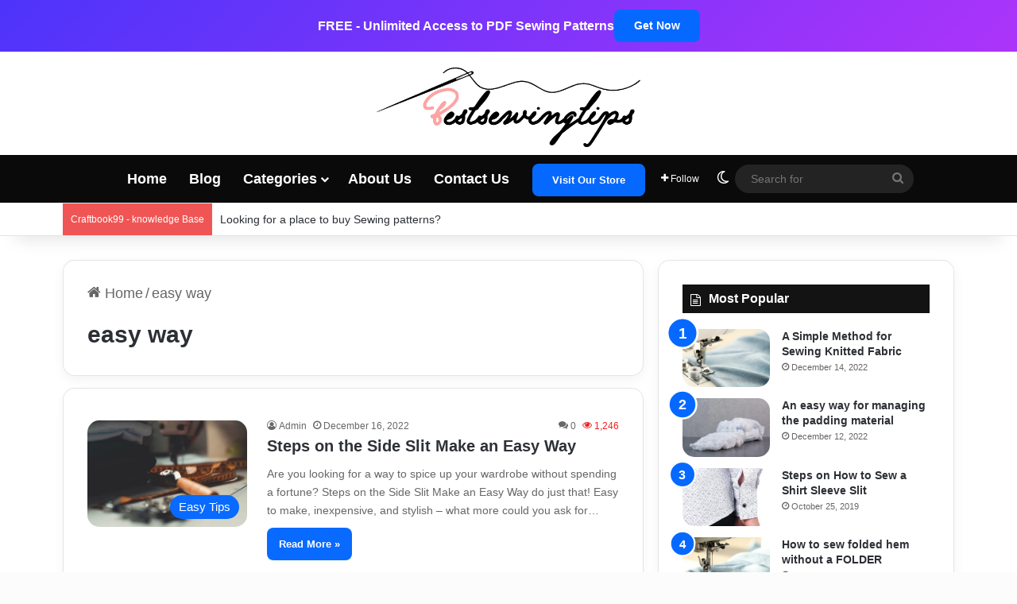

--- FILE ---
content_type: text/html; charset=UTF-8
request_url: https://bestsewingtips.com/tag/easy-way/
body_size: 22530
content:
<!DOCTYPE html>
<html lang="en-US" class="" data-skin="light">
<head>
	<meta charset="UTF-8" />
	<link rel="profile" href="https://gmpg.org/xfn/11" />
	<meta name='robots' content='index, follow, max-image-preview:large, max-snippet:-1, max-video-preview:-1' />

	<!-- This site is optimized with the Yoast SEO plugin v22.1 - https://yoast.com/wordpress/plugins/seo/ -->
	<title>easy way Archives - Best Sewing Tips</title>
	<link rel="canonical" href="https://bestsewingtips.com/tag/easy-way/" />
	<meta property="og:locale" content="en_US" />
	<meta property="og:type" content="article" />
	<meta property="og:title" content="easy way Archives - Best Sewing Tips" />
	<meta property="og:url" content="https://bestsewingtips.com/tag/easy-way/" />
	<meta property="og:site_name" content="Best Sewing Tips" />
	<meta name="twitter:card" content="summary_large_image" />
	<script type="application/ld+json" class="yoast-schema-graph">{"@context":"https://schema.org","@graph":[{"@type":"CollectionPage","@id":"https://bestsewingtips.com/tag/easy-way/","url":"https://bestsewingtips.com/tag/easy-way/","name":"easy way Archives - Best Sewing Tips","isPartOf":{"@id":"https://bestsewingtips.com/#website"},"primaryImageOfPage":{"@id":"https://bestsewingtips.com/tag/easy-way/#primaryimage"},"image":{"@id":"https://bestsewingtips.com/tag/easy-way/#primaryimage"},"thumbnailUrl":"https://bestsewingtips.com/assets/2022/12/pexels-wallace-chuck-2974110.jpg","breadcrumb":{"@id":"https://bestsewingtips.com/tag/easy-way/#breadcrumb"},"inLanguage":"en-US"},{"@type":"ImageObject","inLanguage":"en-US","@id":"https://bestsewingtips.com/tag/easy-way/#primaryimage","url":"https://bestsewingtips.com/assets/2022/12/pexels-wallace-chuck-2974110.jpg","contentUrl":"https://bestsewingtips.com/assets/2022/12/pexels-wallace-chuck-2974110.jpg","width":1000,"height":666,"caption":"Steps on side slit making easy way"},{"@type":"BreadcrumbList","@id":"https://bestsewingtips.com/tag/easy-way/#breadcrumb","itemListElement":[{"@type":"ListItem","position":1,"name":"Home","item":"https://bestsewingtips.com/"},{"@type":"ListItem","position":2,"name":"easy way"}]},{"@type":"WebSite","@id":"https://bestsewingtips.com/#website","url":"https://bestsewingtips.com/","name":"Best Sewing Tips","description":"Best Sewing Tips for Beginners","publisher":{"@id":"https://bestsewingtips.com/#/schema/person/7330d636eaed0e42048d16ddcdfeea67"},"potentialAction":[{"@type":"SearchAction","target":{"@type":"EntryPoint","urlTemplate":"https://bestsewingtips.com/?s={search_term_string}"},"query-input":"required name=search_term_string"}],"inLanguage":"en-US"},{"@type":["Person","Organization"],"@id":"https://bestsewingtips.com/#/schema/person/7330d636eaed0e42048d16ddcdfeea67","name":"Admin","image":{"@type":"ImageObject","inLanguage":"en-US","@id":"https://bestsewingtips.com/#/schema/person/image/","url":"https://bestsewingtips.com/assets/2022/11/cropped-MINIMALIST-LOGO.png","contentUrl":"https://bestsewingtips.com/assets/2022/11/cropped-MINIMALIST-LOGO.png","width":512,"height":512,"caption":"Admin"},"logo":{"@id":"https://bestsewingtips.com/#/schema/person/image/"},"sameAs":["https://bestsewingtips.com"]}]}</script>
	<!-- / Yoast SEO plugin. -->


<link rel='dns-prefetch' href='//www.googletagmanager.com' />
<link rel='dns-prefetch' href='//pagead2.googlesyndication.com' />
<link rel="alternate" type="application/rss+xml" title="Best Sewing Tips &raquo; Feed" href="https://bestsewingtips.com/feed/" />
<link rel="alternate" type="application/rss+xml" title="Best Sewing Tips &raquo; Comments Feed" href="https://bestsewingtips.com/comments/feed/" />
		<script type="text/javascript">
			try {
				if( 'undefined' != typeof localStorage ){
					var tieSkin = localStorage.getItem('tie-skin');
				}

				
				var html = document.getElementsByTagName('html')[0].classList,
						htmlSkin = 'light';

				if( html.contains('dark-skin') ){
					htmlSkin = 'dark';
				}

				if( tieSkin != null && tieSkin != htmlSkin ){
					html.add('tie-skin-inverted');
					var tieSkinInverted = true;
				}

				if( tieSkin == 'dark' ){
					html.add('dark-skin');
				}
				else if( tieSkin == 'light' ){
					html.remove( 'dark-skin' );
				}
				
			} catch(e) { console.log( e ) }

		</script>
		<link rel="alternate" type="application/rss+xml" title="Best Sewing Tips &raquo; easy way Tag Feed" href="https://bestsewingtips.com/tag/easy-way/feed/" />

		<style type="text/css">
			:root{				
			--tie-preset-gradient-1: linear-gradient(135deg, rgba(6, 147, 227, 1) 0%, rgb(155, 81, 224) 100%);
			--tie-preset-gradient-2: linear-gradient(135deg, rgb(122, 220, 180) 0%, rgb(0, 208, 130) 100%);
			--tie-preset-gradient-3: linear-gradient(135deg, rgba(252, 185, 0, 1) 0%, rgba(255, 105, 0, 1) 100%);
			--tie-preset-gradient-4: linear-gradient(135deg, rgba(255, 105, 0, 1) 0%, rgb(207, 46, 46) 100%);
			--tie-preset-gradient-5: linear-gradient(135deg, rgb(238, 238, 238) 0%, rgb(169, 184, 195) 100%);
			--tie-preset-gradient-6: linear-gradient(135deg, rgb(74, 234, 220) 0%, rgb(151, 120, 209) 20%, rgb(207, 42, 186) 40%, rgb(238, 44, 130) 60%, rgb(251, 105, 98) 80%, rgb(254, 248, 76) 100%);
			--tie-preset-gradient-7: linear-gradient(135deg, rgb(255, 206, 236) 0%, rgb(152, 150, 240) 100%);
			--tie-preset-gradient-8: linear-gradient(135deg, rgb(254, 205, 165) 0%, rgb(254, 45, 45) 50%, rgb(107, 0, 62) 100%);
			--tie-preset-gradient-9: linear-gradient(135deg, rgb(255, 203, 112) 0%, rgb(199, 81, 192) 50%, rgb(65, 88, 208) 100%);
			--tie-preset-gradient-10: linear-gradient(135deg, rgb(255, 245, 203) 0%, rgb(182, 227, 212) 50%, rgb(51, 167, 181) 100%);
			--tie-preset-gradient-11: linear-gradient(135deg, rgb(202, 248, 128) 0%, rgb(113, 206, 126) 100%);
			--tie-preset-gradient-12: linear-gradient(135deg, rgb(2, 3, 129) 0%, rgb(40, 116, 252) 100%);
			--tie-preset-gradient-13: linear-gradient(135deg, #4D34FA, #ad34fa);
			--tie-preset-gradient-14: linear-gradient(135deg, #0057FF, #31B5FF);
			--tie-preset-gradient-15: linear-gradient(135deg, #FF007A, #FF81BD);
			--tie-preset-gradient-16: linear-gradient(135deg, #14111E, #4B4462);
			--tie-preset-gradient-17: linear-gradient(135deg, #F32758, #FFC581);

			
					--main-nav-background: #1f2024;
					--main-nav-secondry-background: rgba(0,0,0,0.2);
					--main-nav-primary-color: #0088ff;
					--main-nav-contrast-primary-color: #FFFFFF;
					--main-nav-text-color: #FFFFFF;
					--main-nav-secondry-text-color: rgba(225,255,255,0.5);
					--main-nav-main-border-color: rgba(255,255,255,0.07);
					--main-nav-secondry-border-color: rgba(255,255,255,0.04);
				--tie-buttons-radius: 8px;
			}
		</style>
	<meta name="viewport" content="width=device-width, initial-scale=1.0" /><script type="text/javascript">
/* <![CDATA[ */
window._wpemojiSettings = {"baseUrl":"https:\/\/s.w.org\/images\/core\/emoji\/14.0.0\/72x72\/","ext":".png","svgUrl":"https:\/\/s.w.org\/images\/core\/emoji\/14.0.0\/svg\/","svgExt":".svg","source":{"concatemoji":"https:\/\/bestsewingtips.com\/php_includes\/js\/wp-emoji-release.min.js?ver=a6ee9ff7d8d6cf2518d01fc210bcd884"}};
/*! This file is auto-generated */
!function(i,n){var o,s,e;function c(e){try{var t={supportTests:e,timestamp:(new Date).valueOf()};sessionStorage.setItem(o,JSON.stringify(t))}catch(e){}}function p(e,t,n){e.clearRect(0,0,e.canvas.width,e.canvas.height),e.fillText(t,0,0);var t=new Uint32Array(e.getImageData(0,0,e.canvas.width,e.canvas.height).data),r=(e.clearRect(0,0,e.canvas.width,e.canvas.height),e.fillText(n,0,0),new Uint32Array(e.getImageData(0,0,e.canvas.width,e.canvas.height).data));return t.every(function(e,t){return e===r[t]})}function u(e,t,n){switch(t){case"flag":return n(e,"\ud83c\udff3\ufe0f\u200d\u26a7\ufe0f","\ud83c\udff3\ufe0f\u200b\u26a7\ufe0f")?!1:!n(e,"\ud83c\uddfa\ud83c\uddf3","\ud83c\uddfa\u200b\ud83c\uddf3")&&!n(e,"\ud83c\udff4\udb40\udc67\udb40\udc62\udb40\udc65\udb40\udc6e\udb40\udc67\udb40\udc7f","\ud83c\udff4\u200b\udb40\udc67\u200b\udb40\udc62\u200b\udb40\udc65\u200b\udb40\udc6e\u200b\udb40\udc67\u200b\udb40\udc7f");case"emoji":return!n(e,"\ud83e\udef1\ud83c\udffb\u200d\ud83e\udef2\ud83c\udfff","\ud83e\udef1\ud83c\udffb\u200b\ud83e\udef2\ud83c\udfff")}return!1}function f(e,t,n){var r="undefined"!=typeof WorkerGlobalScope&&self instanceof WorkerGlobalScope?new OffscreenCanvas(300,150):i.createElement("canvas"),a=r.getContext("2d",{willReadFrequently:!0}),o=(a.textBaseline="top",a.font="600 32px Arial",{});return e.forEach(function(e){o[e]=t(a,e,n)}),o}function t(e){var t=i.createElement("script");t.src=e,t.defer=!0,i.head.appendChild(t)}"undefined"!=typeof Promise&&(o="wpEmojiSettingsSupports",s=["flag","emoji"],n.supports={everything:!0,everythingExceptFlag:!0},e=new Promise(function(e){i.addEventListener("DOMContentLoaded",e,{once:!0})}),new Promise(function(t){var n=function(){try{var e=JSON.parse(sessionStorage.getItem(o));if("object"==typeof e&&"number"==typeof e.timestamp&&(new Date).valueOf()<e.timestamp+604800&&"object"==typeof e.supportTests)return e.supportTests}catch(e){}return null}();if(!n){if("undefined"!=typeof Worker&&"undefined"!=typeof OffscreenCanvas&&"undefined"!=typeof URL&&URL.createObjectURL&&"undefined"!=typeof Blob)try{var e="postMessage("+f.toString()+"("+[JSON.stringify(s),u.toString(),p.toString()].join(",")+"));",r=new Blob([e],{type:"text/javascript"}),a=new Worker(URL.createObjectURL(r),{name:"wpTestEmojiSupports"});return void(a.onmessage=function(e){c(n=e.data),a.terminate(),t(n)})}catch(e){}c(n=f(s,u,p))}t(n)}).then(function(e){for(var t in e)n.supports[t]=e[t],n.supports.everything=n.supports.everything&&n.supports[t],"flag"!==t&&(n.supports.everythingExceptFlag=n.supports.everythingExceptFlag&&n.supports[t]);n.supports.everythingExceptFlag=n.supports.everythingExceptFlag&&!n.supports.flag,n.DOMReady=!1,n.readyCallback=function(){n.DOMReady=!0}}).then(function(){return e}).then(function(){var e;n.supports.everything||(n.readyCallback(),(e=n.source||{}).concatemoji?t(e.concatemoji):e.wpemoji&&e.twemoji&&(t(e.twemoji),t(e.wpemoji)))}))}((window,document),window._wpemojiSettings);
/* ]]> */
</script>
<style id='wp-emoji-styles-inline-css' type='text/css'>

	img.wp-smiley, img.emoji {
		display: inline !important;
		border: none !important;
		box-shadow: none !important;
		height: 1em !important;
		width: 1em !important;
		margin: 0 0.07em !important;
		vertical-align: -0.1em !important;
		background: none !important;
		padding: 0 !important;
	}
</style>
<link rel='stylesheet' id='wp-block-library-css' href='https://bestsewingtips.com/php_includes/css/dist/block-library/style.min.css?ver=a6ee9ff7d8d6cf2518d01fc210bcd884' type='text/css' media='all' />
<style id='wp-block-library-theme-inline-css' type='text/css'>
.wp-block-audio figcaption{color:#555;font-size:13px;text-align:center}.is-dark-theme .wp-block-audio figcaption{color:hsla(0,0%,100%,.65)}.wp-block-audio{margin:0 0 1em}.wp-block-code{border:1px solid #ccc;border-radius:4px;font-family:Menlo,Consolas,monaco,monospace;padding:.8em 1em}.wp-block-embed figcaption{color:#555;font-size:13px;text-align:center}.is-dark-theme .wp-block-embed figcaption{color:hsla(0,0%,100%,.65)}.wp-block-embed{margin:0 0 1em}.blocks-gallery-caption{color:#555;font-size:13px;text-align:center}.is-dark-theme .blocks-gallery-caption{color:hsla(0,0%,100%,.65)}.wp-block-image figcaption{color:#555;font-size:13px;text-align:center}.is-dark-theme .wp-block-image figcaption{color:hsla(0,0%,100%,.65)}.wp-block-image{margin:0 0 1em}.wp-block-pullquote{border-bottom:4px solid;border-top:4px solid;color:currentColor;margin-bottom:1.75em}.wp-block-pullquote cite,.wp-block-pullquote footer,.wp-block-pullquote__citation{color:currentColor;font-size:.8125em;font-style:normal;text-transform:uppercase}.wp-block-quote{border-left:.25em solid;margin:0 0 1.75em;padding-left:1em}.wp-block-quote cite,.wp-block-quote footer{color:currentColor;font-size:.8125em;font-style:normal;position:relative}.wp-block-quote.has-text-align-right{border-left:none;border-right:.25em solid;padding-left:0;padding-right:1em}.wp-block-quote.has-text-align-center{border:none;padding-left:0}.wp-block-quote.is-large,.wp-block-quote.is-style-large,.wp-block-quote.is-style-plain{border:none}.wp-block-search .wp-block-search__label{font-weight:700}.wp-block-search__button{border:1px solid #ccc;padding:.375em .625em}:where(.wp-block-group.has-background){padding:1.25em 2.375em}.wp-block-separator.has-css-opacity{opacity:.4}.wp-block-separator{border:none;border-bottom:2px solid;margin-left:auto;margin-right:auto}.wp-block-separator.has-alpha-channel-opacity{opacity:1}.wp-block-separator:not(.is-style-wide):not(.is-style-dots){width:100px}.wp-block-separator.has-background:not(.is-style-dots){border-bottom:none;height:1px}.wp-block-separator.has-background:not(.is-style-wide):not(.is-style-dots){height:2px}.wp-block-table{margin:0 0 1em}.wp-block-table td,.wp-block-table th{word-break:normal}.wp-block-table figcaption{color:#555;font-size:13px;text-align:center}.is-dark-theme .wp-block-table figcaption{color:hsla(0,0%,100%,.65)}.wp-block-video figcaption{color:#555;font-size:13px;text-align:center}.is-dark-theme .wp-block-video figcaption{color:hsla(0,0%,100%,.65)}.wp-block-video{margin:0 0 1em}.wp-block-template-part.has-background{margin-bottom:0;margin-top:0;padding:1.25em 2.375em}
</style>
<style id='classic-theme-styles-inline-css' type='text/css'>
/*! This file is auto-generated */
.wp-block-button__link{color:#fff;background-color:#32373c;border-radius:9999px;box-shadow:none;text-decoration:none;padding:calc(.667em + 2px) calc(1.333em + 2px);font-size:1.125em}.wp-block-file__button{background:#32373c;color:#fff;text-decoration:none}
</style>
<style id='global-styles-inline-css' type='text/css'>
body{--wp--preset--color--black: #000000;--wp--preset--color--cyan-bluish-gray: #abb8c3;--wp--preset--color--white: #ffffff;--wp--preset--color--pale-pink: #f78da7;--wp--preset--color--vivid-red: #cf2e2e;--wp--preset--color--luminous-vivid-orange: #ff6900;--wp--preset--color--luminous-vivid-amber: #fcb900;--wp--preset--color--light-green-cyan: #7bdcb5;--wp--preset--color--vivid-green-cyan: #00d084;--wp--preset--color--pale-cyan-blue: #8ed1fc;--wp--preset--color--vivid-cyan-blue: #0693e3;--wp--preset--color--vivid-purple: #9b51e0;--wp--preset--gradient--vivid-cyan-blue-to-vivid-purple: linear-gradient(135deg,rgba(6,147,227,1) 0%,rgb(155,81,224) 100%);--wp--preset--gradient--light-green-cyan-to-vivid-green-cyan: linear-gradient(135deg,rgb(122,220,180) 0%,rgb(0,208,130) 100%);--wp--preset--gradient--luminous-vivid-amber-to-luminous-vivid-orange: linear-gradient(135deg,rgba(252,185,0,1) 0%,rgba(255,105,0,1) 100%);--wp--preset--gradient--luminous-vivid-orange-to-vivid-red: linear-gradient(135deg,rgba(255,105,0,1) 0%,rgb(207,46,46) 100%);--wp--preset--gradient--very-light-gray-to-cyan-bluish-gray: linear-gradient(135deg,rgb(238,238,238) 0%,rgb(169,184,195) 100%);--wp--preset--gradient--cool-to-warm-spectrum: linear-gradient(135deg,rgb(74,234,220) 0%,rgb(151,120,209) 20%,rgb(207,42,186) 40%,rgb(238,44,130) 60%,rgb(251,105,98) 80%,rgb(254,248,76) 100%);--wp--preset--gradient--blush-light-purple: linear-gradient(135deg,rgb(255,206,236) 0%,rgb(152,150,240) 100%);--wp--preset--gradient--blush-bordeaux: linear-gradient(135deg,rgb(254,205,165) 0%,rgb(254,45,45) 50%,rgb(107,0,62) 100%);--wp--preset--gradient--luminous-dusk: linear-gradient(135deg,rgb(255,203,112) 0%,rgb(199,81,192) 50%,rgb(65,88,208) 100%);--wp--preset--gradient--pale-ocean: linear-gradient(135deg,rgb(255,245,203) 0%,rgb(182,227,212) 50%,rgb(51,167,181) 100%);--wp--preset--gradient--electric-grass: linear-gradient(135deg,rgb(202,248,128) 0%,rgb(113,206,126) 100%);--wp--preset--gradient--midnight: linear-gradient(135deg,rgb(2,3,129) 0%,rgb(40,116,252) 100%);--wp--preset--font-size--small: 13px;--wp--preset--font-size--medium: 20px;--wp--preset--font-size--large: 36px;--wp--preset--font-size--x-large: 42px;--wp--preset--spacing--20: 0.44rem;--wp--preset--spacing--30: 0.67rem;--wp--preset--spacing--40: 1rem;--wp--preset--spacing--50: 1.5rem;--wp--preset--spacing--60: 2.25rem;--wp--preset--spacing--70: 3.38rem;--wp--preset--spacing--80: 5.06rem;--wp--preset--shadow--natural: 6px 6px 9px rgba(0, 0, 0, 0.2);--wp--preset--shadow--deep: 12px 12px 50px rgba(0, 0, 0, 0.4);--wp--preset--shadow--sharp: 6px 6px 0px rgba(0, 0, 0, 0.2);--wp--preset--shadow--outlined: 6px 6px 0px -3px rgba(255, 255, 255, 1), 6px 6px rgba(0, 0, 0, 1);--wp--preset--shadow--crisp: 6px 6px 0px rgba(0, 0, 0, 1);}:where(.is-layout-flex){gap: 0.5em;}:where(.is-layout-grid){gap: 0.5em;}body .is-layout-flow > .alignleft{float: left;margin-inline-start: 0;margin-inline-end: 2em;}body .is-layout-flow > .alignright{float: right;margin-inline-start: 2em;margin-inline-end: 0;}body .is-layout-flow > .aligncenter{margin-left: auto !important;margin-right: auto !important;}body .is-layout-constrained > .alignleft{float: left;margin-inline-start: 0;margin-inline-end: 2em;}body .is-layout-constrained > .alignright{float: right;margin-inline-start: 2em;margin-inline-end: 0;}body .is-layout-constrained > .aligncenter{margin-left: auto !important;margin-right: auto !important;}body .is-layout-constrained > :where(:not(.alignleft):not(.alignright):not(.alignfull)){max-width: var(--wp--style--global--content-size);margin-left: auto !important;margin-right: auto !important;}body .is-layout-constrained > .alignwide{max-width: var(--wp--style--global--wide-size);}body .is-layout-flex{display: flex;}body .is-layout-flex{flex-wrap: wrap;align-items: center;}body .is-layout-flex > *{margin: 0;}body .is-layout-grid{display: grid;}body .is-layout-grid > *{margin: 0;}:where(.wp-block-columns.is-layout-flex){gap: 2em;}:where(.wp-block-columns.is-layout-grid){gap: 2em;}:where(.wp-block-post-template.is-layout-flex){gap: 1.25em;}:where(.wp-block-post-template.is-layout-grid){gap: 1.25em;}.has-black-color{color: var(--wp--preset--color--black) !important;}.has-cyan-bluish-gray-color{color: var(--wp--preset--color--cyan-bluish-gray) !important;}.has-white-color{color: var(--wp--preset--color--white) !important;}.has-pale-pink-color{color: var(--wp--preset--color--pale-pink) !important;}.has-vivid-red-color{color: var(--wp--preset--color--vivid-red) !important;}.has-luminous-vivid-orange-color{color: var(--wp--preset--color--luminous-vivid-orange) !important;}.has-luminous-vivid-amber-color{color: var(--wp--preset--color--luminous-vivid-amber) !important;}.has-light-green-cyan-color{color: var(--wp--preset--color--light-green-cyan) !important;}.has-vivid-green-cyan-color{color: var(--wp--preset--color--vivid-green-cyan) !important;}.has-pale-cyan-blue-color{color: var(--wp--preset--color--pale-cyan-blue) !important;}.has-vivid-cyan-blue-color{color: var(--wp--preset--color--vivid-cyan-blue) !important;}.has-vivid-purple-color{color: var(--wp--preset--color--vivid-purple) !important;}.has-black-background-color{background-color: var(--wp--preset--color--black) !important;}.has-cyan-bluish-gray-background-color{background-color: var(--wp--preset--color--cyan-bluish-gray) !important;}.has-white-background-color{background-color: var(--wp--preset--color--white) !important;}.has-pale-pink-background-color{background-color: var(--wp--preset--color--pale-pink) !important;}.has-vivid-red-background-color{background-color: var(--wp--preset--color--vivid-red) !important;}.has-luminous-vivid-orange-background-color{background-color: var(--wp--preset--color--luminous-vivid-orange) !important;}.has-luminous-vivid-amber-background-color{background-color: var(--wp--preset--color--luminous-vivid-amber) !important;}.has-light-green-cyan-background-color{background-color: var(--wp--preset--color--light-green-cyan) !important;}.has-vivid-green-cyan-background-color{background-color: var(--wp--preset--color--vivid-green-cyan) !important;}.has-pale-cyan-blue-background-color{background-color: var(--wp--preset--color--pale-cyan-blue) !important;}.has-vivid-cyan-blue-background-color{background-color: var(--wp--preset--color--vivid-cyan-blue) !important;}.has-vivid-purple-background-color{background-color: var(--wp--preset--color--vivid-purple) !important;}.has-black-border-color{border-color: var(--wp--preset--color--black) !important;}.has-cyan-bluish-gray-border-color{border-color: var(--wp--preset--color--cyan-bluish-gray) !important;}.has-white-border-color{border-color: var(--wp--preset--color--white) !important;}.has-pale-pink-border-color{border-color: var(--wp--preset--color--pale-pink) !important;}.has-vivid-red-border-color{border-color: var(--wp--preset--color--vivid-red) !important;}.has-luminous-vivid-orange-border-color{border-color: var(--wp--preset--color--luminous-vivid-orange) !important;}.has-luminous-vivid-amber-border-color{border-color: var(--wp--preset--color--luminous-vivid-amber) !important;}.has-light-green-cyan-border-color{border-color: var(--wp--preset--color--light-green-cyan) !important;}.has-vivid-green-cyan-border-color{border-color: var(--wp--preset--color--vivid-green-cyan) !important;}.has-pale-cyan-blue-border-color{border-color: var(--wp--preset--color--pale-cyan-blue) !important;}.has-vivid-cyan-blue-border-color{border-color: var(--wp--preset--color--vivid-cyan-blue) !important;}.has-vivid-purple-border-color{border-color: var(--wp--preset--color--vivid-purple) !important;}.has-vivid-cyan-blue-to-vivid-purple-gradient-background{background: var(--wp--preset--gradient--vivid-cyan-blue-to-vivid-purple) !important;}.has-light-green-cyan-to-vivid-green-cyan-gradient-background{background: var(--wp--preset--gradient--light-green-cyan-to-vivid-green-cyan) !important;}.has-luminous-vivid-amber-to-luminous-vivid-orange-gradient-background{background: var(--wp--preset--gradient--luminous-vivid-amber-to-luminous-vivid-orange) !important;}.has-luminous-vivid-orange-to-vivid-red-gradient-background{background: var(--wp--preset--gradient--luminous-vivid-orange-to-vivid-red) !important;}.has-very-light-gray-to-cyan-bluish-gray-gradient-background{background: var(--wp--preset--gradient--very-light-gray-to-cyan-bluish-gray) !important;}.has-cool-to-warm-spectrum-gradient-background{background: var(--wp--preset--gradient--cool-to-warm-spectrum) !important;}.has-blush-light-purple-gradient-background{background: var(--wp--preset--gradient--blush-light-purple) !important;}.has-blush-bordeaux-gradient-background{background: var(--wp--preset--gradient--blush-bordeaux) !important;}.has-luminous-dusk-gradient-background{background: var(--wp--preset--gradient--luminous-dusk) !important;}.has-pale-ocean-gradient-background{background: var(--wp--preset--gradient--pale-ocean) !important;}.has-electric-grass-gradient-background{background: var(--wp--preset--gradient--electric-grass) !important;}.has-midnight-gradient-background{background: var(--wp--preset--gradient--midnight) !important;}.has-small-font-size{font-size: var(--wp--preset--font-size--small) !important;}.has-medium-font-size{font-size: var(--wp--preset--font-size--medium) !important;}.has-large-font-size{font-size: var(--wp--preset--font-size--large) !important;}.has-x-large-font-size{font-size: var(--wp--preset--font-size--x-large) !important;}
.wp-block-navigation a:where(:not(.wp-element-button)){color: inherit;}
:where(.wp-block-post-template.is-layout-flex){gap: 1.25em;}:where(.wp-block-post-template.is-layout-grid){gap: 1.25em;}
:where(.wp-block-columns.is-layout-flex){gap: 2em;}:where(.wp-block-columns.is-layout-grid){gap: 2em;}
.wp-block-pullquote{font-size: 1.5em;line-height: 1.6;}
</style>
<link rel='stylesheet' id='dae-download-css' href='https://bestsewingtips.com/periraq/css/download.css?ver=1708629837' type='text/css' media='all' />
<link rel='stylesheet' id='dashicons-css' href='https://bestsewingtips.com/php_includes/css/dashicons.min.css?ver=a6ee9ff7d8d6cf2518d01fc210bcd884' type='text/css' media='all' />
<link rel='stylesheet' id='dae-fa-css' href='https://bestsewingtips.com/periraq/css/all.css?ver=a6ee9ff7d8d6cf2518d01fc210bcd884' type='text/css' media='all' />
<link rel='stylesheet' id='eeb-css-frontend-css' href='https://bestsewingtips.com/dicavut/email-encoder-bundle/core/includes/assets/css/style.css?ver=250123-70627' type='text/css' media='all' />
<link rel='stylesheet' id='tie-css-base-css' href='https://bestsewingtips.com/rorudeq/assets/css/base.min.css?ver=7.1.0' type='text/css' media='all' />
<link rel='stylesheet' id='tie-css-styles-css' href='https://bestsewingtips.com/rorudeq/assets/css/style.min.css?ver=7.1.0' type='text/css' media='all' />
<link rel='stylesheet' id='tie-css-widgets-css' href='https://bestsewingtips.com/rorudeq/assets/css/widgets.min.css?ver=7.1.0' type='text/css' media='all' />
<link rel='stylesheet' id='tie-css-helpers-css' href='https://bestsewingtips.com/rorudeq/assets/css/helpers.min.css?ver=7.1.0' type='text/css' media='all' />
<link rel='stylesheet' id='tie-fontawesome5-css' href='https://bestsewingtips.com/rorudeq/assets/css/fontawesome.css?ver=7.1.0' type='text/css' media='all' />
<link rel='stylesheet' id='tie-css-ilightbox-css' href='https://bestsewingtips.com/rorudeq/assets/ilightbox/smooth-skin/skin.css?ver=7.1.0' type='text/css' media='all' />
<link rel='stylesheet' id='tie-css-shortcodes-css' href='https://bestsewingtips.com/rorudeq/assets/css/plugins/shortcodes.min.css?ver=7.1.0' type='text/css' media='all' />
<link rel='stylesheet' id='tie-theme-child-css-css' href='https://bestsewingtips.com/rotovuq/narubas.css?ver=a6ee9ff7d8d6cf2518d01fc210bcd884' type='text/css' media='all' />
<style id='tie-theme-child-css-inline-css' type='text/css'>
#main-nav .main-menu > ul > li > a{font-family: Arial,Helvetica,sans-serif;}body{font-size: 14px;line-height: 1.25;}#top-nav .top-menu > ul > li > a{font-size: 16px;}#top-nav .top-menu > ul ul li a{font-size: 15px;}#main-nav .main-menu > ul > li > a{font-size: 18px;}#main-nav .main-menu > ul ul li a{font-size: 15px;}#mobile-menu li a{line-height: 1.25;}body .button,body [type="submit"]{font-size: 13px;}#breadcrumb{font-size: 18px;}.post-cat{font-size: 15px;}.entry-header h1.entry-title{font-size: 25px;}h1.page-title{font-size: 30px;}#the-post .entry-content,#the-post .entry-content p{font-size: 18px;}#the-post .entry-content blockquote,#the-post .entry-content blockquote p{line-height: 1.25;}#tie-wrapper .mag-box-title h3{font-size: 22px;}#tie-wrapper .copyright-text{font-size: 14px;}#footer .widget-title .the-subtitle{font-size: 14px;}.entry h1{font-size: 24px;line-height: 1.25;}.entry h2{font-size: 22px;line-height: 1.25;}.entry h3{font-size: 20px;line-height: 1.25;}.entry h4{font-size: 18px;line-height: 1.25;}.entry h5{font-size: 16px;}.entry h6{font-size: 14px;}#tie-wrapper .widget-title .the-subtitle,#tie-wrapper #comments-title,#tie-wrapper .comment-reply-title,#tie-wrapper .woocommerce-tabs .panel h2,#tie-wrapper .related.products h2,#tie-wrapper #bbpress-forums #new-post > fieldset.bbp-form > legend,#tie-wrapper .entry-content .review-box-header{font-size: 16px;}.post-widget-body .post-title,.timeline-widget ul li h3,.posts-list-half-posts li .post-title{font-size: 14px;}#tie-body{background-color: rgba(31,32,36,0.01);}.tie-weather-widget.widget,.container-wrapper{box-shadow: 0 5px 15px 0 rgba(0,0,0,0.05);}.dark-skin .tie-weather-widget.widget,.dark-skin .container-wrapper{box-shadow: 0 5px 15px 0 rgba(0,0,0,0.2);}.main-slider .slide-bg,.main-slider .slide{background-position: center center;}#header-notification-bar{background: var( --tie-preset-gradient-13 );}#main-nav,#main-nav .menu-sub-content,#main-nav .comp-sub-menu,#main-nav ul.cats-vertical li a.is-active,#main-nav ul.cats-vertical li a:hover,#autocomplete-suggestions.search-in-main-nav{background-color: #0a0a0a;}#main-nav{border-width: 0;}#theme-header #main-nav:not(.fixed-nav){bottom: 0;}#main-nav .icon-basecloud-bg:after{color: #0a0a0a;}#autocomplete-suggestions.search-in-main-nav{border-color: rgba(255,255,255,0.07);}.main-nav-boxed #main-nav .main-menu-wrapper{border-width: 0;}#theme-header:not(.main-nav-boxed) #main-nav,.main-nav-boxed .main-menu-wrapper{border-right: 0 none !important;border-left : 0 none !important;border-top : 0 none !important;}#theme-header:not(.main-nav-boxed) #main-nav,.main-nav-boxed .main-menu-wrapper{border-right: 0 none !important;border-left : 0 none !important;border-bottom : 0 none !important;}#footer{margin-top: 5px;}#footer .footer-widget-area:first-child{padding-top: 5px;}.social-icons-item .custom-link-1-social-icon{background-color: #f1641e !important;}.social-icons-item .custom-link-1-social-icon span{color: #f1641e;}.social-icons-item .custom-link-2-social-icon{background-color: #7f3e98 !important;}.social-icons-item .custom-link-2-social-icon span{color: #7f3e98;}@media (min-width: 1200px){.container{width: auto;}}@media (min-width: 992px){.container,.boxed-layout #tie-wrapper,.boxed-layout .fixed-nav,.wide-next-prev-slider-wrapper .slider-main-container{max-width: 90%;}.boxed-layout .container{max-width: 100%;}}@media (min-width: 992px){.sidebar{width: 35%;}.main-content{width: 65%;}}.meta-views.meta-item .tie-icon-fire:before{content: "\f06e" !important;}.side-aside.dark-skin a.remove:not(:hover)::before,#mobile-social-icons .social-icons-item a:not(:hover) span{color: #0a0a0a!important;}@media (max-width: 991px){#theme-header.has-normal-width-logo #logo img {width:170px !important;max-width:100% !important;height: auto !important;max-height: 200px !important;}}#respond .comment-form-email {width: 100% !important;float: none !important;}body .mag-box .breaking,body .social-icons-widget .social-icons-item .social-link,body .widget_product_tag_cloud a,body .widget_tag_cloud a,body .post-tags a,body .widget_layered_nav_filters a,body .post-bottom-meta-title,body .post-bottom-meta a,body .post-cat,body .show-more-button,body #instagram-link.is-expanded .follow-button,body .cat-counter a + span,body .mag-box-options .slider-arrow-nav a,body .main-menu .cats-horizontal li a,body #instagram-link.is-compact,body .pages-numbers a,body .pages-nav-item,body .bp-pagination-links .page-numbers,body .fullwidth-area .widget_tag_cloud .tagcloud a,body ul.breaking-news-nav li.jnt-prev,body ul.breaking-news-nav li.jnt-next,body #tie-popup-search-mobile table.gsc-search-box{border-radius: 35px;}body .mag-box ul.breaking-news-nav li{border: 0 !important;}body #instagram-link.is-compact{padding-right: 40px;padding-left: 40px;}body .post-bottom-meta-title,body .post-bottom-meta a,body .more-link{padding-right: 15px;padding-left: 15px;}body #masonry-grid .container-wrapper .post-thumb img{border-radius: 0px;}body .video-thumbnail,body .review-item,body .review-summary,body .user-rate-wrap,body textarea,body input,body select{border-radius: 5px;}body .post-content-slideshow,body #tie-read-next,body .prev-next-post-nav .post-thumb,body .post-thumb img,body .container-wrapper,body .tie-popup-container .container-wrapper,body .widget,body .grid-slider-wrapper .grid-item,body .slider-vertical-navigation .slide,body .boxed-slider:not(.grid-slider-wrapper) .slide,body .buddypress-wrap .activity-list .load-more a,body .buddypress-wrap .activity-list .load-newest a,body .woocommerce .products .product .product-img img,body .woocommerce .products .product .product-img,body .woocommerce .woocommerce-tabs,body .woocommerce div.product .related.products,body .woocommerce div.product .up-sells.products,body .woocommerce .cart_totals,.woocommerce .cross-sells,body .big-thumb-left-box-inner,body .miscellaneous-box .posts-items li:first-child,body .single-big-img,body .masonry-with-spaces .container-wrapper .slide,body .news-gallery-items li .post-thumb,body .scroll-2-box .slide,.magazine1.archive:not(.bbpress) .entry-header-outer,.magazine1.search .entry-header-outer,.magazine1.archive:not(.bbpress) .mag-box .container-wrapper,.magazine1.search .mag-box .container-wrapper,body.magazine1 .entry-header-outer + .mag-box,body .digital-rating-static,body .entry q,body .entry blockquote,body #instagram-link.is-expanded,body.single-post .featured-area,body.post-layout-8 #content,body .footer-boxed-widget-area,body .tie-video-main-slider,body .post-thumb-overlay,body .widget_media_image img,body .stream-item-mag img,body .media-page-layout .post-element{border-radius: 15px;}#subcategories-section .container-wrapper{border-radius: 15px !important;margin-top: 15px !important;border-top-width: 1px !important;}@media (max-width: 767px) {.tie-video-main-slider iframe{border-top-right-radius: 15px;border-top-left-radius: 15px;}}.magazine1.archive:not(.bbpress) .mag-box .container-wrapper,.magazine1.search .mag-box .container-wrapper{margin-top: 15px;border-top-width: 1px;}body .section-wrapper:not(.container-full) .wide-slider-wrapper .slider-main-container,body .section-wrapper:not(.container-full) .wide-slider-three-slids-wrapper{border-radius: 15px;overflow: hidden;}body .wide-slider-nav-wrapper,body .share-buttons-bottom,body .first-post-gradient li:first-child .post-thumb:after,body .scroll-2-box .post-thumb:after{border-bottom-left-radius: 15px;border-bottom-right-radius: 15px;}body .main-menu .menu-sub-content,body .comp-sub-menu{border-bottom-left-radius: 10px;border-bottom-right-radius: 10px;}body.single-post .featured-area{overflow: hidden;}body #check-also-box.check-also-left{border-top-right-radius: 15px;border-bottom-right-radius: 15px;}body #check-also-box.check-also-right{border-top-left-radius: 15px;border-bottom-left-radius: 15px;}body .mag-box .breaking-news-nav li:last-child{border-top-right-radius: 35px;border-bottom-right-radius: 35px;}body .mag-box .breaking-title:before{border-top-left-radius: 35px;border-bottom-left-radius: 35px;}body .tabs li:last-child a,body .full-overlay-title li:not(.no-post-thumb) .block-title-overlay{border-top-right-radius: 15px;}body .center-overlay-title li:not(.no-post-thumb) .block-title-overlay,body .tabs li:first-child a{border-top-left-radius: 15px;}
</style>
<link rel="https://api.w.org/" href="https://bestsewingtips.com/wp-json/" /><link rel="alternate" type="application/json" href="https://bestsewingtips.com/wp-json/wp/v2/tags/30" /><link rel="EditURI" type="application/rsd+xml" title="RSD" href="https://bestsewingtips.com/hide?rsd" />

<meta name="generator" content="Site Kit by Google 1.120.0" />		<script>
			document.documentElement.className = document.documentElement.className.replace( 'no-js', 'js' );
		</script>
		<meta http-equiv="X-UA-Compatible" content="IE=edge">

<!-- Google AdSense meta tags added by Site Kit -->
<meta name="google-adsense-platform-account" content="ca-host-pub-2644536267352236">
<meta name="google-adsense-platform-domain" content="sitekit.withgoogle.com">
<!-- End Google AdSense meta tags added by Site Kit -->

<!-- Google AdSense snippet added by Site Kit -->
<script type="text/javascript" async="async" src="https://pagead2.googlesyndication.com/pagead/js/adsbygoogle.js?client=ca-pub-8420530037382418&amp;host=ca-host-pub-2644536267352236" crossorigin="anonymous"></script>

<!-- End Google AdSense snippet added by Site Kit -->
<link rel="icon" href="https://bestsewingtips.com/assets/2022/11/cropped-MINIMALIST-LOGO-32x32.png" sizes="32x32" />
<link rel="icon" href="https://bestsewingtips.com/assets/2022/11/cropped-MINIMALIST-LOGO-192x192.png" sizes="192x192" />
<link rel="apple-touch-icon" href="https://bestsewingtips.com/assets/2022/11/cropped-MINIMALIST-LOGO-180x180.png" />
<meta name="msapplication-TileImage" content="https://bestsewingtips.com/assets/2022/11/cropped-MINIMALIST-LOGO-270x270.png" />
		<style type="text/css" id="wp-custom-css">
			/* Adjusting heading font sizes for mobile devices */

/* H1 font size on mobile */
@media (max-width: 767px) {
    h1 {
        font-size: 25px;
    }
    .entry-header-outer .entry-header h1 {
        font-size: 25px;
    }
}


/* H2 font size on mobile */
@media (max-width: 767px) {
    h2 {
        font-size: 20px;
    }
}

/* H3 font size on mobile */
@media (max-width: 767px) {
    h3 {
        font-size: 18px;
    }
}

/* H4 font size on mobile */
@media (max-width: 767px) {
    h4 {
        font-size: 16px;
    }
}



#tie-wrapper .single-big-img header,
#tie-wrapper .single-big-img .breadcrumbs {
    background-color: rgba(0, 0, 0, 0.3);
    position: absolute;
    top: 0;
    left: 0;
    width: 100%;
    height: 100%;
}

		</style>
		<style id="yellow-pencil">
/*
	The following CSS codes are created by the YellowPencil plugin.
	https://yellowpencil.waspthemes.com/
*/
#menu-components-wrap .components .menu-item{left:15px;}@media (max-width:767px){#mobile-social-icons ul{background-color:#ffffff;border-top-left-radius:3px;border-top-right-radius:3px;border-bottom-left-radius:3px;border-bottom-right-radius:3px;}.normal-side .side-aside-wrapper .close-side-aside{background-color:#ffffff;}#header-notification-bar .container{padding-top:5px;padding-bottom:5px;}}@media (max-width:479px){#header-notification-bar p strong{font-size:14px;}#header-notification-bar a{-webkit-transform:scale(0.9);-ms-transform:scale(0.9);transform:scale(0.9);top:-10px;}}@media (max-width:380px){#header-notification-bar p strong{text-align:center;}}
</style>	

</head>

<body id="tie-body" class="archive tag tag-easy-way tag-30 non-logged-in is-percent-width wrapper-has-shadow block-head-7 magazine3 magazine1 is-desktop is-header-layout-2 sidebar-right has-sidebar hide_banner_header hide_banner_top hide_banner_below_header hide_banner_bottom hide_footer_instagram hide_share_post_top hide_share_post_bottom hide_post_newsletter">



<div class="background-overlay">

	<div id="tie-container" class="site tie-container">

		
		<div id="header-notification-bar">
			<div class="container" style="justify-content: center;">
				<p><strong>FREE - Unlimited Access to PDF Sewing Patterns</strong></p>
				<a class="button" href="https://www.creativefabrica.com/ref/3080219/" title="Get Now" target="_blank" rel="nofollow noopener">Get Now</a>			</div><!-- .container -->
		</div><!-- #header-notification-bar -->
		
		
		<div id="tie-wrapper">

			
<header id="theme-header" class="theme-header header-layout-2 main-nav-dark main-nav-default-dark main-nav-below no-stream-item top-nav-active top-nav-light top-nav-default-light top-nav-below top-nav-below-main-nav has-shadow has-normal-width-logo mobile-header-centered">
	
<div class="container header-container">
	<div class="tie-row logo-row">

		
		<div class="logo-wrapper">
			<div class="tie-col-md-4 logo-container clearfix">
				<div id="mobile-header-components-area_1" class="mobile-header-components"><ul class="components"><li class="mobile-component_search custom-menu-link">
				<a href="#" class="tie-search-trigger-mobile">
					<span class="tie-icon-search tie-search-icon" aria-hidden="true"></span>
					<span class="screen-reader-text">Search for</span>
				</a>
			</li> <li class="mobile-component_skin custom-menu-link">
				<a href="#" class="change-skin" title="Switch skin">
					<span class="tie-icon-moon change-skin-icon" aria-hidden="true"></span>
					<span class="screen-reader-text">Switch skin</span>
				</a>
			</li></ul></div>
		<div id="logo" class="image-logo" style="margin-top: 20px; margin-bottom: 10px;">

			
			<a title="Knowledge Base" href="https://bestsewingtips.com/">
				
				<picture id="tie-logo-default" class="tie-logo-default tie-logo-picture">
					<source class="tie-logo-source-default tie-logo-source" srcset="https://bestsewingtips.com/assets/2022/11/left-side-logo.png" media="(max-width:991px)">
					<source class="tie-logo-source-default tie-logo-source" srcset="https://bestsewingtips.com/assets/2022/11/left-side-logo.png">
					<img   alt="Knowledge Base" width="744" height="100" style="max-height:100px; width: auto;" data-src="https://bestsewingtips.com/assets/2022/11/left-side-logo.png" class="tie-logo-img-default tie-logo-img lazyload" src="[data-uri]" />
				</picture>
			
					<picture id="tie-logo-inverted" class="tie-logo-inverted tie-logo-picture">
						<source class="tie-logo-source-inverted tie-logo-source" srcset="https://bestsewingtips.com/assets/2022/11/left-side-logo-1.png" media="(max-width:991px)">
						<source class="tie-logo-source-inverted tie-logo-source" id="tie-logo-inverted-source" srcset="https://bestsewingtips.com/assets/2022/11/left-side-logo-1.png">
						<img  loading="lazy" id="tie-logo-inverted-img"  alt="Knowledge Base" width="744" height="100" style="max-height:100px; width: auto;" data-src="https://bestsewingtips.com/assets/2022/11/left-side-logo-1.png" class="tie-logo-img-inverted tie-logo-img lazyload" src="[data-uri]" />
					</picture>
							</a>

			
		</div><!-- #logo /-->

		<div id="mobile-header-components-area_2" class="mobile-header-components"><ul class="components"><li class="mobile-component_menu custom-menu-link"><a href="#" id="mobile-menu-icon" class="menu-text-wrapper"><span class="tie-mobile-menu-icon tie-icon-grid-9"></span><span class="menu-text">Menu</span></a></li></ul></div>			</div><!-- .tie-col /-->
		</div><!-- .logo-wrapper /-->

		
	</div><!-- .tie-row /-->
</div><!-- .container /-->

<div class="main-nav-wrapper">
	<nav id="main-nav" data-skin="search-in-main-nav" class="main-nav header-nav live-search-parent menu-style-solid-bg menu-style-side-arrow"  aria-label="Primary Navigation">
		<div class="container">

			<div class="main-menu-wrapper">

				
				<div id="menu-components-wrap">

					
					<div class="main-menu main-menu-wrap">
						<div id="main-nav-menu" class="main-menu header-menu"><ul id="menu-main-menu" class="menu"><li id="menu-item-1381" class="menu-item menu-item-type-post_type menu-item-object-page menu-item-home menu-item-1381"><a href="https://bestsewingtips.com/">Home</a></li>
<li id="menu-item-1390" class="menu-item menu-item-type-taxonomy menu-item-object-category menu-item-1390"><a href="https://bestsewingtips.com/category/all-posts/">Blog</a></li>
<li id="menu-item-1707" class="menu-item menu-item-type-custom menu-item-object-custom menu-item-has-children menu-item-1707"><a href="#">Categories</a>
<ul class="sub-menu menu-sub-content">
	<li id="menu-item-1705" class="menu-item menu-item-type-taxonomy menu-item-object-category menu-item-1705"><a href="https://bestsewingtips.com/category/all-posts/tips/">Easy Tips</a></li>
	<li id="menu-item-1706" class="menu-item menu-item-type-taxonomy menu-item-object-category menu-item-1706"><a href="https://bestsewingtips.com/category/all-posts/tutorials/">Sewing Tutorials</a></li>
	<li id="menu-item-1619" class="menu-item menu-item-type-custom menu-item-object-custom menu-item-has-children menu-item-1619"><a href="#">Products</a>
	<ul class="sub-menu menu-sub-content">
		<li id="menu-item-1620" class="menu-item menu-item-type-custom menu-item-object-custom menu-item-1620"><a target="_blank" href="https://www.etsy.com/shop/craftbook99"> <span aria-hidden="true" class="tie-menu-icon fab fa-etsy"></span> Etsy Store</a></li>
		<li id="menu-item-1621" class="menu-item menu-item-type-custom menu-item-object-custom menu-item-1621"><a target="_blank" href="https://craftbook99.com/"> <span aria-hidden="true" class="tie-menu-icon fas fa-shopping-basket"></span> Web Store</a></li>
	</ul>
</li>
</ul>
</li>
<li id="menu-item-442" class="menu-item menu-item-type-post_type menu-item-object-page menu-item-442"><a href="https://bestsewingtips.com/about-us/">About Us</a></li>
<li id="menu-item-237" class="menu-item menu-item-type-post_type menu-item-object-page menu-item-237"><a href="https://bestsewingtips.com/contact-us/">Contact Us</a></li>
</ul></div>					</div><!-- .main-menu /-->

					<ul class="components">
		<li class="custom-menu-button menu-item custom-menu-link">
			<a class="button" href="https://craftbook99.com/" title="Visit Our Store" target="_blank" >
			Visit Our Store
			</a>
		</li>
			<li class="list-social-icons menu-item custom-menu-link">
			<a href="#" class="follow-btn">
				<span class="tie-icon-plus" aria-hidden="true"></span>
				<span class="follow-text">Follow</span>
			</a>
			<ul class="dropdown-social-icons comp-sub-menu"><li class="social-icons-item"><a class="social-link facebook-social-icon" rel="external noopener nofollow" target="_blank" href="https://www.facebook.com/craftbook99"><span class="tie-social-icon tie-icon-facebook"></span><span class="social-text">Facebook</span></a></li><li class="social-icons-item"><a class="social-link pinterest-social-icon" rel="external noopener nofollow" target="_blank" href="https://www.pinterest.com/craftbook99/"><span class="tie-social-icon tie-icon-pinterest"></span><span class="social-text">Pinterest</span></a></li><li class="social-icons-item"><a class="social-link reddit-social-icon" rel="external noopener nofollow" target="_blank" href="https://www.reddit.com/user/sew_crazy_99"><span class="tie-social-icon tie-icon-reddit"></span><span class="social-text">Reddit</span></a></li><li class="social-icons-item"><a class="social-link instagram-social-icon" rel="external noopener nofollow" target="_blank" href="https://www.instagram.com/craftbook99/"><span class="tie-social-icon tie-icon-instagram"></span><span class="social-text">Instagram</span></a></li><li class="social-icons-item"><a class="social-link social-custom-link custom-link-1-social-icon" rel="external noopener nofollow" target="_blank" href="https://www.etsy.com/shop/craftbook99"><span class="tie-social-icon fab fa-etsy"></span><span class="social-text">Etsy Store</span></a></li><li class="social-icons-item"><a class="social-link social-custom-link custom-link-2-social-icon" rel="external noopener nofollow" target="_blank" href="https://craftbook99.com/shop/"><span class="tie-social-icon fas fa-shopping-basket"></span><span class="social-text">Online Store</span></a></li></ul><!-- #dropdown-social-icons /-->		</li><!-- #list-social-icons /-->
			<li class="skin-icon menu-item custom-menu-link">
		<a href="#" class="change-skin" title="Switch skin">
			<span class="tie-icon-moon change-skin-icon" aria-hidden="true"></span>
			<span class="screen-reader-text">Switch skin</span>
		</a>
	</li>
				<li class="search-bar menu-item custom-menu-link" aria-label="Search">
				<form method="get" id="search" action="https://bestsewingtips.com/">
					<input id="search-input" class="is-ajax-search"  inputmode="search" type="text" name="s" title="Search for" placeholder="Search for" />
					<button id="search-submit" type="submit">
						<span class="tie-icon-search tie-search-icon" aria-hidden="true"></span>
						<span class="screen-reader-text">Search for</span>
					</button>
				</form>
			</li>
			</ul><!-- Components -->
				</div><!-- #menu-components-wrap /-->
			</div><!-- .main-menu-wrapper /-->
		</div><!-- .container /-->

			</nav><!-- #main-nav /-->
</div><!-- .main-nav-wrapper /-->


<nav id="top-nav"  class="has-breaking top-nav header-nav has-breaking-news" aria-label="Secondary Navigation">
	<div class="container">
		<div class="topbar-wrapper">

			
			<div class="tie-alignleft">
				
<div class="breaking">

	<span class="breaking-title">
		<span class="tie-icon-bolt breaking-icon" aria-hidden="true"></span>
		<span class="breaking-title-text">Craftbook99 - knowledge Base</span>
	</span>

	<ul id="breaking-news-in-header" class="breaking-news" data-type="reveal" data-speed="2000">

		
						<li class="news-item">
							<a href="https://craftbook99.com/">Looking for a place to buy Sewing patterns?</a>
						</li>

						
						<li class="news-item">
							<a href="https://craftbook99.com/">Premium PDF Sewing Patterns Collection Available</a>
						</li>

						
						<li class="news-item">
							<a href="https://craftbook99.com/">Check craftbook99.com</a>
						</li>

						
						<li class="news-item">
							<a href="https://www.etsy.com/shop/craftbook99">We&#039;re also available on Etsy </a>
						</li>

						
	</ul>
</div><!-- #breaking /-->
			</div><!-- .tie-alignleft /-->

			<div class="tie-alignright">
							</div><!-- .tie-alignright /-->

		</div><!-- .topbar-wrapper /-->
	</div><!-- .container /-->
</nav><!-- #top-nav /-->
</header>

		<script type="text/javascript">
			try{if("undefined"!=typeof localStorage){var header,mnIsDark=!1,tnIsDark=!1;(header=document.getElementById("theme-header"))&&((header=header.classList).contains("main-nav-default-dark")&&(mnIsDark=!0),header.contains("top-nav-default-dark")&&(tnIsDark=!0),"dark"==tieSkin?(header.add("main-nav-dark","top-nav-dark"),header.remove("main-nav-light","top-nav-light")):"light"==tieSkin&&(mnIsDark||(header.remove("main-nav-dark"),header.add("main-nav-light")),tnIsDark||(header.remove("top-nav-dark"),header.add("top-nav-light"))))}}catch(a){console.log(a)}
		</script>
		<div id="content" class="site-content container"><div id="main-content-row" class="tie-row main-content-row">
	<div class="main-content tie-col-md-8 tie-col-xs-12" role="main">

		

			<header id="tag-title-section" class="entry-header-outer container-wrapper archive-title-wrapper">
				<nav id="breadcrumb"><a href="https://bestsewingtips.com/"><span class="tie-icon-home" aria-hidden="true"></span> Home</a><em class="delimiter">/</em><span class="current">easy way</span></nav><script type="application/ld+json">{"@context":"http:\/\/schema.org","@type":"BreadcrumbList","@id":"#Breadcrumb","itemListElement":[{"@type":"ListItem","position":1,"item":{"name":"Home","@id":"https:\/\/bestsewingtips.com\/"}}]}</script><h1 class="page-title">easy way</h1>			</header><!-- .entry-header-outer /-->

			
		<div class="mag-box small-wide-post-box wide-post-box top-news-box">
			<div class="container-wrapper">
				<div class="mag-box-container clearfix">
					<ul id="posts-container" data-layout="default" data-settings="{'uncropped_image':'jannah-image-post','category_meta':true,'post_meta':true,'excerpt':'true','excerpt_length':'40','read_more':'true','read_more_text':false,'media_overlay':true,'title_length':0,'is_full':false,'is_category':false}" class="posts-items">
<li class="post-item  post-751 post type-post status-publish format-standard has-post-thumbnail category-tips tag-easy-way tag-sewing-tutorial tag-simple-way tie-standard">

	
			<a aria-label="Steps on the Side Slit Make an Easy Way" href="https://bestsewingtips.com/steps-on-the-side-slit-make-an-easy-way/" class="post-thumb"><span class="post-cat-wrap"><span class="post-cat tie-cat-3">Easy Tips</span></span>
			<div class="post-thumb-overlay-wrap">
				<div class="post-thumb-overlay">
					<span class="tie-icon tie-media-icon"></span>
				</div>
			</div>
		<img width="330" height="220"   alt="Side Slit Make an Easy Way" decoding="async" fetchpriority="high" data-srcset="https://bestsewingtips.com/assets/2022/12/pexels-wallace-chuck-2974110.jpg 1000w, https://bestsewingtips.com/assets/2022/12/pexels-wallace-chuck-2974110-300x200.jpg 300w, https://bestsewingtips.com/assets/2022/12/pexels-wallace-chuck-2974110-768x511.jpg 768w, https://bestsewingtips.com/assets/2022/12/pexels-wallace-chuck-2974110-450x300.jpg 450w, https://bestsewingtips.com/assets/2022/12/pexels-wallace-chuck-2974110-780x519.jpg 780w"  data-src="https://bestsewingtips.com/assets/2022/12/pexels-wallace-chuck-2974110.jpg" data-sizes="(max-width: 330px) 100vw, 330px" class="attachment-jannah-image-large size-jannah-image-large wp-post-image lazyload" src="[data-uri]" /></a>
	<div class="post-details">

		<div class="post-meta clearfix"><span class="author-meta single-author no-avatars"><span class="meta-item meta-author-wrapper meta-author-1"><span class="meta-author"><a href="https://bestsewingtips.com/author/bestsewingtipsgmail-com/" class="author-name tie-icon" title="Admin">Admin</a></span></span></span><span class="date meta-item tie-icon">December 16, 2022</span><div class="tie-alignright"><span class="meta-comment tie-icon meta-item fa-before">0</span><span class="meta-views meta-item very-hot"><span class="tie-icon-fire" aria-hidden="true"></span> 1,246 </span></div></div><!-- .post-meta -->
		<h2 class="post-title"><a href="https://bestsewingtips.com/steps-on-the-side-slit-make-an-easy-way/">Steps on the Side Slit Make an Easy Way</a></h2>

						<p class="post-excerpt">Are you looking for a way to spice up your wardrobe without spending a fortune? Steps on the Side Slit Make an Easy Way do just that! Easy to make, inexpensive, and stylish &#8211; what more could you ask for&hellip;</p>
				<a class="more-link button" href="https://bestsewingtips.com/steps-on-the-side-slit-make-an-easy-way/">Read More &raquo;</a>	</div>
</li>

					</ul><!-- #posts-container /-->
					<div class="clearfix"></div>
				</div><!-- .mag-box-container /-->
			</div><!-- .container-wrapper /-->
		</div><!-- .mag-box /-->
	
	</div><!-- .main-content /-->


	<aside class="sidebar tie-col-md-4 tie-col-xs-12 normal-side is-sticky" aria-label="Primary Sidebar">
		<div class="theiaStickySidebar">
			<div id="posts-list-widget-2" class="container-wrapper widget posts-list"><div class="widget-title the-global-title"><div class="the-subtitle">Most Popular<span class="widget-title-icon tie-icon"></span></div></div><div class="widget-posts-list-wrapper"><div class="widget-posts-list-container posts-list-counter media-overlay" ><ul class="posts-list-items widget-posts-wrapper">
<li class="widget-single-post-item widget-post-list tie-standard">

			<div class="post-widget-thumbnail">

			
			<a aria-label="A Simple Method for Sewing Knitted Fabric" href="https://bestsewingtips.com/a-simple-method-for-sewing-knitted-fabric/" class="post-thumb">
			<div class="post-thumb-overlay-wrap">
				<div class="post-thumb-overlay">
					<span class="tie-icon tie-media-icon"></span>
				</div>
			</div>
		<img width="220" height="147"   alt="A simple method for sewing knitted fabric" decoding="async" data-srcset="https://bestsewingtips.com/assets/2022/12/A-simple-method-for-sewing-knitted-fabric.jpg 2000w, https://bestsewingtips.com/assets/2022/12/A-simple-method-for-sewing-knitted-fabric-300x200.jpg 300w, https://bestsewingtips.com/assets/2022/12/A-simple-method-for-sewing-knitted-fabric-1024x682.jpg 1024w, https://bestsewingtips.com/assets/2022/12/A-simple-method-for-sewing-knitted-fabric-768x512.jpg 768w, https://bestsewingtips.com/assets/2022/12/A-simple-method-for-sewing-knitted-fabric-1536x1024.jpg 1536w, https://bestsewingtips.com/assets/2022/12/A-simple-method-for-sewing-knitted-fabric-450x300.jpg 450w, https://bestsewingtips.com/assets/2022/12/A-simple-method-for-sewing-knitted-fabric-780x520.jpg 780w, https://bestsewingtips.com/assets/2022/12/A-simple-method-for-sewing-knitted-fabric-1600x1066.jpg 1600w"  data-src="https://bestsewingtips.com/assets/2022/12/A-simple-method-for-sewing-knitted-fabric.jpg" data-sizes="(max-width: 220px) 100vw, 220px" class="attachment-jannah-image-small size-jannah-image-small tie-small-image wp-post-image lazyload" src="[data-uri]" /></a>		</div><!-- post-alignleft /-->
	
	<div class="post-widget-body ">
		<a class="post-title the-subtitle" href="https://bestsewingtips.com/a-simple-method-for-sewing-knitted-fabric/">A Simple Method for Sewing Knitted Fabric</a>

		<div class="post-meta">
			<span class="date meta-item tie-icon">December 14, 2022</span>		</div>
	</div>
</li>

<li class="widget-single-post-item widget-post-list tie-standard">

			<div class="post-widget-thumbnail">

			
			<a aria-label="An easy way for managing the padding material" href="https://bestsewingtips.com/an-easy-way-for-managing-the-padding-material/" class="post-thumb">
			<div class="post-thumb-overlay-wrap">
				<div class="post-thumb-overlay">
					<span class="tie-icon tie-media-icon"></span>
				</div>
			</div>
		<img width="220" height="147"   alt="padding material" decoding="async" data-srcset="https://bestsewingtips.com/assets/2022/12/bunch-cotton-wools-marble-table-1.jpg 1000w, https://bestsewingtips.com/assets/2022/12/bunch-cotton-wools-marble-table-1-300x200.jpg 300w, https://bestsewingtips.com/assets/2022/12/bunch-cotton-wools-marble-table-1-768x511.jpg 768w, https://bestsewingtips.com/assets/2022/12/bunch-cotton-wools-marble-table-1-450x300.jpg 450w, https://bestsewingtips.com/assets/2022/12/bunch-cotton-wools-marble-table-1-780x519.jpg 780w"  data-src="https://bestsewingtips.com/assets/2022/12/bunch-cotton-wools-marble-table-1.jpg" data-sizes="(max-width: 220px) 100vw, 220px" class="attachment-jannah-image-small size-jannah-image-small tie-small-image wp-post-image lazyload" src="[data-uri]" /></a>		</div><!-- post-alignleft /-->
	
	<div class="post-widget-body ">
		<a class="post-title the-subtitle" href="https://bestsewingtips.com/an-easy-way-for-managing-the-padding-material/">An easy way for managing the padding material</a>

		<div class="post-meta">
			<span class="date meta-item tie-icon">December 12, 2022</span>		</div>
	</div>
</li>

<li class="widget-single-post-item widget-post-list tie-standard">

			<div class="post-widget-thumbnail">

			
			<a aria-label="Steps on How to Sew a Shirt Sleeve Slit" href="https://bestsewingtips.com/steps-on-how-to-sew-a-shirt-sleeve-slit/" class="post-thumb">
			<div class="post-thumb-overlay-wrap">
				<div class="post-thumb-overlay">
					<span class="tie-icon tie-media-icon"></span>
				</div>
			</div>
		<img width="220" height="147"   alt="Steps on how to sew a shirt slitv" decoding="async" data-srcset="https://bestsewingtips.com/assets/2019/10/Steps-on-how-to-sew-a-shirt-slit.jpg 1380w, https://bestsewingtips.com/assets/2019/10/Steps-on-how-to-sew-a-shirt-slit-300x200.jpg 300w, https://bestsewingtips.com/assets/2019/10/Steps-on-how-to-sew-a-shirt-slit-1024x683.jpg 1024w, https://bestsewingtips.com/assets/2019/10/Steps-on-how-to-sew-a-shirt-slit-768x512.jpg 768w, https://bestsewingtips.com/assets/2019/10/Steps-on-how-to-sew-a-shirt-slit-450x300.jpg 450w, https://bestsewingtips.com/assets/2019/10/Steps-on-how-to-sew-a-shirt-slit-780x520.jpg 780w"  data-src="https://bestsewingtips.com/assets/2019/10/Steps-on-how-to-sew-a-shirt-slit.jpg" data-sizes="(max-width: 220px) 100vw, 220px" class="attachment-jannah-image-small size-jannah-image-small tie-small-image wp-post-image lazyload" src="[data-uri]" /></a>		</div><!-- post-alignleft /-->
	
	<div class="post-widget-body ">
		<a class="post-title the-subtitle" href="https://bestsewingtips.com/steps-on-how-to-sew-a-shirt-sleeve-slit/">Steps on How to Sew a Shirt Sleeve Slit</a>

		<div class="post-meta">
			<span class="date meta-item tie-icon">October 25, 2019</span>		</div>
	</div>
</li>

<li class="widget-single-post-item widget-post-list tie-standard">

			<div class="post-widget-thumbnail">

			
			<a aria-label="How to sew folded hem without a FOLDER" href="https://bestsewingtips.com/how-to-sew-folded-hem-without-a-folder/" class="post-thumb">
			<div class="post-thumb-overlay-wrap">
				<div class="post-thumb-overlay">
					<span class="tie-icon tie-media-icon"></span>
				</div>
			</div>
		<img width="220" height="147"   alt="How to sew folded hem without folder" decoding="async" data-srcset="https://bestsewingtips.com/assets/2019/10/sewing-machine-working-scaled.jpg 2560w, https://bestsewingtips.com/assets/2019/10/sewing-machine-working-300x200.jpg 300w, https://bestsewingtips.com/assets/2019/10/sewing-machine-working-1024x683.jpg 1024w, https://bestsewingtips.com/assets/2019/10/sewing-machine-working-768x512.jpg 768w, https://bestsewingtips.com/assets/2019/10/sewing-machine-working-1536x1024.jpg 1536w, https://bestsewingtips.com/assets/2019/10/sewing-machine-working-2048x1365.jpg 2048w, https://bestsewingtips.com/assets/2019/10/sewing-machine-working-450x300.jpg 450w, https://bestsewingtips.com/assets/2019/10/sewing-machine-working-780x520.jpg 780w, https://bestsewingtips.com/assets/2019/10/sewing-machine-working-1600x1067.jpg 1600w"  data-src="https://bestsewingtips.com/assets/2019/10/sewing-machine-working-scaled.jpg" data-sizes="(max-width: 220px) 100vw, 220px" class="attachment-jannah-image-small size-jannah-image-small tie-small-image wp-post-image lazyload" src="[data-uri]" /></a>		</div><!-- post-alignleft /-->
	
	<div class="post-widget-body ">
		<a class="post-title the-subtitle" href="https://bestsewingtips.com/how-to-sew-folded-hem-without-a-folder/">How to sew folded hem without a FOLDER</a>

		<div class="post-meta">
			<span class="date meta-item tie-icon">October 25, 2019</span>		</div>
	</div>
</li>
</ul></div></div><div class="clearfix"></div></div><!-- .widget /--><div id="block-7" class="container-wrapper widget widget_block"><p>Subscribe to our Newsletter <div class='fluentform ff-default fluentform_wrapper_5 ffs_default_wrap'><form data-form_id="5" id="fluentform_5" class="frm-fluent-form fluent_form_5 ff-el-form-top ff_form_instance_5_1 ff-form-loading ffs_default" data-form_instance="ff_form_instance_5_1" method="POST" ><fieldset  style="border: none!important;margin: 0!important;padding: 0!important;background-color: transparent!important;box-shadow: none!important;outline: none!important; min-inline-size: 100%;">
                    <legend class="ff_screen_reader_title" style="display: block; margin: 0!important;padding: 0!important;height: 0!important;text-indent: -999999px;width: 0!important;overflow:hidden;">Email Subscriber Form</legend><p style="display: none !important;" class="akismet-fields-container" data-prefix="ak_"><label>&#916;<textarea name="ak_hp_textarea" cols="45" rows="8" maxlength="100"></textarea></label><input type="hidden" id="ak_js_1" name="ak_js" value="115"/><script>document.getElementById( "ak_js_1" ).setAttribute( "value", ( new Date() ).getTime() );</script></p>        <span style="display: none !important;"><input type="checkbox"
                name="item__5__fluent_checkme_"
                value="1" style="display:none !important;" tabindex="-1" aria-hidden="true"></span>
        <input type='hidden' name='__fluent_form_embded_post_id' value='751' /><input type="hidden" id="_fluentform_5_fluentformnonce" name="_fluentform_5_fluentformnonce" value="8d36e682ed" /><input type="hidden" name="_wp_http_referer" value="/tag/easy-way/" /><div class='ff-el-group'><div class='ff-el-input--content'><input type="email" name="email" id="ff_5_email" class="ff-el-form-control extra_spaced" placeholder="Enter Your Email Address" data-name="email"  aria-invalid="false" aria-required=true></div></div><div class='ff-el-group ff-text-left top_merged ff_submit_btn_wrapper'><button type="submit" class="ff-btn ff-btn-submit ff-btn-md ff_btn_style" >Subscribe</button></div></fieldset></form><div id='fluentform_5_errors' class='ff-errors-in-stack ff_form_instance_5_1 ff-form-loading_errors ff_form_instance_5_1_errors'></div></div>        <script type="text/javascript">
            window.fluent_form_ff_form_instance_5_1 = {"id":"5","settings":{"layout":{"labelPlacement":"top","helpMessagePlacement":"with_label","errorMessagePlacement":"inline","cssClassName":"","asteriskPlacement":"asterisk-right"},"restrictions":{"denyEmptySubmission":{"enabled":false}}},"form_instance":"ff_form_instance_5_1","form_id_selector":"fluentform_5","rules":{"email":{"required":{"value":true,"message":"This field is required","global":false,"global_message":"This field is required"},"email":{"value":true,"message":"This field must contain a valid email","global":false,"global_message":"This field must contain a valid email"}}}};
                    </script>
        </p>
<div class="clearfix"></div></div><!-- .widget /-->		</div><!-- .theiaStickySidebar /-->
	</aside><!-- .sidebar /-->
	</div><!-- .main-content-row /--></div><!-- #content /-->
<footer id="footer" class="site-footer dark-skin dark-widgetized-area">

	
			<div id="site-info" class="site-info site-info-layout-2">
				<div class="container">
					<div class="tie-row">
						<div class="tie-col-md-12">

							<div class="copyright-text copyright-text-first">&copy; 2024 All Rights Reserved | Developed by&nbsp;<a href="https://wpframes.com">WPFrames</a></div><div class="footer-menu"><ul id="menu-fotter-menu" class="menu"><li id="menu-item-463" class="menu-item menu-item-type-custom menu-item-object-custom menu-item-463"><a href="https://bestsewingtips.com/privacy-policy/">Privacy Policy</a></li>
<li id="menu-item-894" class="menu-item menu-item-type-post_type menu-item-object-page menu-item-894"><a href="https://bestsewingtips.com/teams-conditions/">Terms and Conditions</a></li>
<li id="menu-item-905" class="menu-item menu-item-type-post_type menu-item-object-page menu-item-905"><a href="https://bestsewingtips.com/disclaimer/">Disclaimer</a></li>
</ul></div><ul class="social-icons"><li class="social-icons-item"><a class="social-link facebook-social-icon" rel="external noopener nofollow" target="_blank" href="https://www.facebook.com/craftbook99"><span class="tie-social-icon tie-icon-facebook"></span><span class="screen-reader-text">Facebook</span></a></li><li class="social-icons-item"><a class="social-link pinterest-social-icon" rel="external noopener nofollow" target="_blank" href="https://www.pinterest.com/craftbook99/"><span class="tie-social-icon tie-icon-pinterest"></span><span class="screen-reader-text">Pinterest</span></a></li><li class="social-icons-item"><a class="social-link reddit-social-icon" rel="external noopener nofollow" target="_blank" href="https://www.reddit.com/user/sew_crazy_99"><span class="tie-social-icon tie-icon-reddit"></span><span class="screen-reader-text">Reddit</span></a></li><li class="social-icons-item"><a class="social-link instagram-social-icon" rel="external noopener nofollow" target="_blank" href="https://www.instagram.com/craftbook99/"><span class="tie-social-icon tie-icon-instagram"></span><span class="screen-reader-text">Instagram</span></a></li><li class="social-icons-item"><a class="social-link social-custom-link custom-link-1-social-icon" rel="external noopener nofollow" target="_blank" href="https://www.etsy.com/shop/craftbook99"><span class="tie-social-icon fab fa-etsy"></span><span class="screen-reader-text">Etsy Store</span></a></li><li class="social-icons-item"><a class="social-link social-custom-link custom-link-2-social-icon" rel="external noopener nofollow" target="_blank" href="https://craftbook99.com/shop/"><span class="tie-social-icon fas fa-shopping-basket"></span><span class="screen-reader-text">Online Store</span></a></li></ul> 

						</div><!-- .tie-col /-->
					</div><!-- .tie-row /-->
				</div><!-- .container /-->
			</div><!-- #site-info /-->
			
</footer><!-- #footer /-->


		<a id="go-to-top" class="go-to-top-button" href="#go-to-tie-body">
			<span class="tie-icon-angle-up"></span>
			<span class="screen-reader-text">Back to top button</span>
		</a>
	
		</div><!-- #tie-wrapper /-->

		
	<aside class=" side-aside normal-side light-skin appear-from-right" aria-label="Secondary Sidebar" style="visibility: hidden;">
		<div data-height="100%" class="side-aside-wrapper has-custom-scroll">

			<a href="#" class="close-side-aside remove big-btn">
				<span class="screen-reader-text">Close</span>
			</a><!-- .close-side-aside /-->


			
				<div id="mobile-container">

					
					<div id="mobile-menu" class="">
											</div><!-- #mobile-menu /-->

											<div id="mobile-social-icons" class="social-icons-widget solid-social-icons">
							<ul><li class="social-icons-item"><a class="social-link facebook-social-icon" rel="external noopener nofollow" target="_blank" href="https://www.facebook.com/craftbook99"><span class="tie-social-icon tie-icon-facebook"></span><span class="screen-reader-text">Facebook</span></a></li><li class="social-icons-item"><a class="social-link pinterest-social-icon" rel="external noopener nofollow" target="_blank" href="https://www.pinterest.com/craftbook99/"><span class="tie-social-icon tie-icon-pinterest"></span><span class="screen-reader-text">Pinterest</span></a></li><li class="social-icons-item"><a class="social-link reddit-social-icon" rel="external noopener nofollow" target="_blank" href="https://www.reddit.com/user/sew_crazy_99"><span class="tie-social-icon tie-icon-reddit"></span><span class="screen-reader-text">Reddit</span></a></li><li class="social-icons-item"><a class="social-link instagram-social-icon" rel="external noopener nofollow" target="_blank" href="https://www.instagram.com/craftbook99/"><span class="tie-social-icon tie-icon-instagram"></span><span class="screen-reader-text">Instagram</span></a></li><li class="social-icons-item"><a class="social-link social-custom-link custom-link-1-social-icon" rel="external noopener nofollow" target="_blank" href="https://www.etsy.com/shop/craftbook99"><span class="tie-social-icon fab fa-etsy"></span><span class="screen-reader-text">Etsy Store</span></a></li><li class="social-icons-item"><a class="social-link social-custom-link custom-link-2-social-icon" rel="external noopener nofollow" target="_blank" href="https://craftbook99.com/shop/"><span class="tie-social-icon fas fa-shopping-basket"></span><span class="screen-reader-text">Online Store</span></a></li></ul> 
						</div><!-- #mobile-social-icons /-->
						
				</div><!-- #mobile-container /-->
			

			
		</div><!-- .side-aside-wrapper /-->
	</aside><!-- .side-aside /-->

	
	</div><!-- #tie-container /-->
</div><!-- .background-overlay /-->

<div id="autocomplete-suggestions" class="autocomplete-suggestions"></div><div id="is-scroller-outer"><div id="is-scroller"></div></div><div id="fb-root"></div>		<div id="tie-popup-search-mobile" class="tie-popup tie-popup-search-wrap" style="display: none;">
			<a href="#" class="tie-btn-close remove big-btn light-btn">
				<span class="screen-reader-text">Close</span>
			</a>
			<div class="popup-search-wrap-inner">

				<div class="live-search-parent pop-up-live-search" data-skin="live-search-popup" aria-label="Search">

										<form method="get" class="tie-popup-search-form" action="https://bestsewingtips.com/">
							<input class="tie-popup-search-input is-ajax-search" inputmode="search" type="text" name="s" title="Search for" autocomplete="off" placeholder="Search for" />
							<button class="tie-popup-search-submit" type="submit">
								<span class="tie-icon-search tie-search-icon" aria-hidden="true"></span>
								<span class="screen-reader-text">Search for</span>
							</button>
						</form>
						
				</div><!-- .pop-up-live-search /-->

			</div><!-- .popup-search-wrap-inner /-->
		</div><!-- .tie-popup-search-wrap /-->
		<style>form.fluent_form_5 .ff-btn-submit:not(.ff_btn_no_style) { background-color: #409EFF; color: #ffffff; }</style><link rel='stylesheet' id='fluent-form-styles-css' href='https://bestsewingtips.com/gahemal/assets/css/fluent-forms-public.css?ver=5.1.9' type='text/css' media='all' />
<link rel='stylesheet' id='fluentform-public-default-css' href='https://bestsewingtips.com/gahemal/assets/css/fluentform-public-default.css?ver=5.1.9' type='text/css' media='all' />
<script type="text/javascript" src="https://bestsewingtips.com/php_includes/js/jquery/jquery.min.js?ver=3.7.1" id="jquery-core-js"></script>
<script type="text/javascript" src="https://bestsewingtips.com/php_includes/js/jquery/jquery-migrate.min.js?ver=3.4.1" id="jquery-migrate-js"></script>
<script type="text/javascript" src="https://bestsewingtips.com/periraq/js/media-query.js?ver=1708629837" id="dae-media-query-js"></script>
<script type="text/javascript" id="dae-download-js-extra">
/* <![CDATA[ */
var objDaeDownload = {"ajaxUrl":"https:\/\/bestsewingtips.com\/bsg99\/admin-ajax.php","nonce":"cea1e3a005"};
/* ]]> */
</script>
<script type="text/javascript" src="https://bestsewingtips.com/periraq/js/download.js?ver=1708629837" id="dae-download-js"></script>
<script type="text/javascript" src="https://bestsewingtips.com/dicavut/email-encoder-bundle/core/includes/assets/js/custom.js?ver=250123-70627" id="eeb-js-frontend-js"></script>
<script type="text/javascript" id="tie-scripts-js-extra">
/* <![CDATA[ */
var tie = {"is_rtl":"","ajaxurl":"https:\/\/bestsewingtips.com\/bsg99\/admin-ajax.php","is_side_aside_light":"","is_taqyeem_active":"","is_sticky_video":"","mobile_menu_top":"","mobile_menu_active":"area_2","mobile_menu_parent":"","lightbox_all":"true","lightbox_gallery":"true","lightbox_skin":"smooth","lightbox_thumb":"vertical","lightbox_arrows":"true","is_singular":"","autoload_posts":"","reading_indicator":"true","lazyload":"","select_share":"","select_share_twitter":"true","select_share_facebook":"true","select_share_linkedin":"true","select_share_email":"true","facebook_app_id":"5303202981","twitter_username":"","responsive_tables":"true","ad_blocker_detector":"","sticky_behavior":"upwards","sticky_desktop":"true","sticky_mobile":"true","sticky_mobile_behavior":"upwards","ajax_loader":"<div class=\"loader-overlay\">\n\t\t\t\t<div class=\"spinner\">\n\t\t\t\t\t<div class=\"bounce1\"><\/div>\n\t\t\t\t\t<div class=\"bounce2\"><\/div>\n\t\t\t\t\t<div class=\"bounce3\"> <\/div>\n\t\t\t\t<\/div>\n\t\t\t<\/div>","type_to_search":"1","lang_no_results":"Nothing Found","sticky_share_mobile":"true","sticky_share_post":"","sticky_share_post_menu":""};
/* ]]> */
</script>
<script type="text/javascript" src="https://bestsewingtips.com/rorudeq/assets/js/scripts.min.js?ver=7.1.0" id="tie-scripts-js"></script>
<script type="text/javascript" src="https://bestsewingtips.com/rorudeq/assets/ilightbox/lightbox.js?ver=7.1.0" id="tie-js-ilightbox-js"></script>
<script type="text/javascript" src="https://bestsewingtips.com/rorudeq/assets/js/sliders.min.js?ver=7.1.0" id="tie-js-sliders-js"></script>
<script type="text/javascript" src="https://bestsewingtips.com/rorudeq/assets/js/shortcodes.js?ver=7.1.0" id="tie-js-shortcodes-js"></script>
<script type="text/javascript" src="https://bestsewingtips.com/rorudeq/assets/js/desktop.min.js?ver=7.1.0" id="tie-js-desktop-js"></script>
<script type="text/javascript" src="https://bestsewingtips.com/rorudeq/assets/js/live-search.js?ver=7.1.0" id="tie-js-livesearch-js"></script>

<!-- Google Analytics snippet added by Site Kit -->
<script type="text/javascript" src="https://www.googletagmanager.com/gtag/js?id=GT-NF7NQNB" id="google_gtagjs-js" async></script>
<script type="text/javascript" id="google_gtagjs-js-after">
/* <![CDATA[ */
window.dataLayer = window.dataLayer || [];function gtag(){dataLayer.push(arguments);}
gtag('set', 'linker', {"domains":["bestsewingtips.com"]} );
gtag("js", new Date());
gtag("set", "developer_id.dZTNiMT", true);
gtag("config", "GT-NF7NQNB");
/* ]]> */
</script>

<!-- End Google Analytics snippet added by Site Kit -->
<script type="text/javascript" src="https://bestsewingtips.com/gadopip/app/assets/js/smush-lazy-load-native.min.js?ver=3.12.5" id="smush-lazy-load-js"></script>
<script type="text/javascript" src="https://bestsewingtips.com/rorudeq/assets/js/br-news.js?ver=7.1.0" id="tie-js-breaking-js"></script>
<script type="text/javascript" id="fluent-form-submission-js-extra">
/* <![CDATA[ */
var fluentFormVars = {"ajaxUrl":"https:\/\/bestsewingtips.com\/bsg99\/admin-ajax.php","forms":[],"step_text":"Step %activeStep% of %totalStep% - %stepTitle%","is_rtl":"","date_i18n":{"previousMonth":"Previous Month","nextMonth":"Next Month","months":{"shorthand":["Jan","Feb","Mar","Apr","May","Jun","Jul","Aug","Sep","Oct","Nov","Dec"],"longhand":["January","February","March","April","May","June","July","August","September","October","November","December"]},"weekdays":{"longhand":["Sunday","Monday","Tuesday","Wednesday","Thursday","Friday","Saturday"],"shorthand":["Sun","Mon","Tue","Wed","Thu","Fri","Sat"]},"daysInMonth":[31,28,31,30,31,30,31,31,30,31,30,31],"rangeSeparator":" to ","weekAbbreviation":"Wk","scrollTitle":"Scroll to increment","toggleTitle":"Click to toggle","amPM":["AM","PM"],"yearAriaLabel":"Year","firstDayOfWeek":1},"pro_version":"","fluentform_version":"5.1.9","force_init":"","stepAnimationDuration":"350","upload_completed_txt":"100% Completed","upload_start_txt":"0% Completed","uploading_txt":"Uploading","choice_js_vars":{"noResultsText":"No results found","loadingText":"Loading...","noChoicesText":"No choices to choose from","itemSelectText":"Press to select","maxItemText":"Only %%maxItemCount%% options can be added"},"input_mask_vars":{"clearIfNotMatch":false}};
/* ]]> */
</script>
<script type="text/javascript" src="https://bestsewingtips.com/gahemal/assets/js/form-submission.js?ver=5.1.9" id="fluent-form-submission-js"></script>
<script defer type="text/javascript" src="https://bestsewingtips.com/hebilog/_inc/akismet-frontend.js?ver=1704855122" id="akismet-frontend-js"></script>
                    <style id="fluentform_custom_css_5" type="text/css">
                        .fluent_form_5 {
    position: relative;
}
.fluent_form_5 .top_merged.ff_submit_btn_wrapper {
    position: absolute;
    top: 5px;
    right: 5px;
}
.fluent_form_5 .extra_spaced {
    padding: 12px 15px !important;
}                    </style>

                    
</body>
</html>


--- FILE ---
content_type: text/html; charset=utf-8
request_url: https://www.google.com/recaptcha/api2/aframe
body_size: 264
content:
<!DOCTYPE HTML><html><head><meta http-equiv="content-type" content="text/html; charset=UTF-8"></head><body><script nonce="fum-DaxNko0sdFmmkVkohg">/** Anti-fraud and anti-abuse applications only. See google.com/recaptcha */ try{var clients={'sodar':'https://pagead2.googlesyndication.com/pagead/sodar?'};window.addEventListener("message",function(a){try{if(a.source===window.parent){var b=JSON.parse(a.data);var c=clients[b['id']];if(c){var d=document.createElement('img');d.src=c+b['params']+'&rc='+(localStorage.getItem("rc::a")?sessionStorage.getItem("rc::b"):"");window.document.body.appendChild(d);sessionStorage.setItem("rc::e",parseInt(sessionStorage.getItem("rc::e")||0)+1);localStorage.setItem("rc::h",'1769508106409');}}}catch(b){}});window.parent.postMessage("_grecaptcha_ready", "*");}catch(b){}</script></body></html>